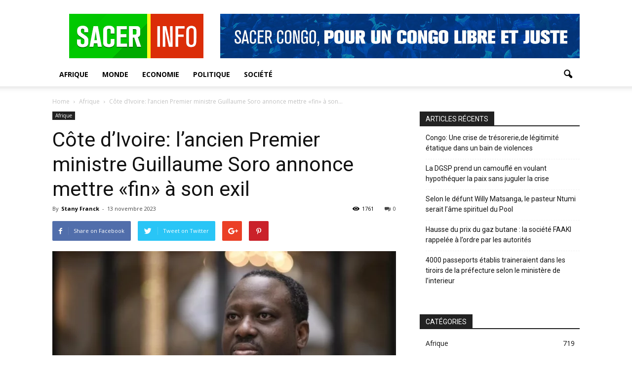

--- FILE ---
content_type: text/html; charset=UTF-8
request_url: https://sacer-infos.com/cote-divoire-lancien-premier-ministre-guillaume-soro-annonce-mettre-fin-a-son-exil/
body_size: 17986
content:
<!doctype html >
<!--[if IE 8]>    <html class="ie8" lang="en"> <![endif]-->
<!--[if IE 9]>    <html class="ie9" lang="en"> <![endif]-->
<!--[if gt IE 8]><!--> <html lang="fr-FR"> <!--<![endif]-->
<head>
    <title>Côte d&rsquo;Ivoire: l&rsquo;ancien Premier ministre Guillaume Soro annonce mettre «fin» à son exil | SACER</title>
    <meta charset="UTF-8" />
    <meta name="viewport" content="width=device-width, initial-scale=1.0">
    <link rel="pingback" href="https://sacer-infos.com/xmlrpc.php" />
    <meta name='robots' content='max-image-preview:large' />
<meta property="og:image" content="https://sacer-infos.com/wp-content/uploads/2023/11/guillaume-soro-cote-ivoire_0.webp" /><meta name="author" content="Stany Franck">
<link rel='dns-prefetch' href='//fonts.googleapis.com' />
<link rel="alternate" type="application/rss+xml" title="SACER &raquo; Flux" href="https://sacer-infos.com/feed/" />
<link rel="alternate" type="application/rss+xml" title="SACER &raquo; Flux des commentaires" href="https://sacer-infos.com/comments/feed/" />
<link rel="alternate" title="oEmbed (JSON)" type="application/json+oembed" href="https://sacer-infos.com/wp-json/oembed/1.0/embed?url=https%3A%2F%2Fsacer-infos.com%2Fcote-divoire-lancien-premier-ministre-guillaume-soro-annonce-mettre-fin-a-son-exil%2F" />
<link rel="alternate" title="oEmbed (XML)" type="text/xml+oembed" href="https://sacer-infos.com/wp-json/oembed/1.0/embed?url=https%3A%2F%2Fsacer-infos.com%2Fcote-divoire-lancien-premier-ministre-guillaume-soro-annonce-mettre-fin-a-son-exil%2F&#038;format=xml" />
<style id='wp-img-auto-sizes-contain-inline-css' type='text/css'>
img:is([sizes=auto i],[sizes^="auto," i]){contain-intrinsic-size:3000px 1500px}
/*# sourceURL=wp-img-auto-sizes-contain-inline-css */
</style>
<style id='wp-emoji-styles-inline-css' type='text/css'>

	img.wp-smiley, img.emoji {
		display: inline !important;
		border: none !important;
		box-shadow: none !important;
		height: 1em !important;
		width: 1em !important;
		margin: 0 0.07em !important;
		vertical-align: -0.1em !important;
		background: none !important;
		padding: 0 !important;
	}
/*# sourceURL=wp-emoji-styles-inline-css */
</style>
<style id='wp-block-library-inline-css' type='text/css'>
:root{--wp-block-synced-color:#7a00df;--wp-block-synced-color--rgb:122,0,223;--wp-bound-block-color:var(--wp-block-synced-color);--wp-editor-canvas-background:#ddd;--wp-admin-theme-color:#007cba;--wp-admin-theme-color--rgb:0,124,186;--wp-admin-theme-color-darker-10:#006ba1;--wp-admin-theme-color-darker-10--rgb:0,107,160.5;--wp-admin-theme-color-darker-20:#005a87;--wp-admin-theme-color-darker-20--rgb:0,90,135;--wp-admin-border-width-focus:2px}@media (min-resolution:192dpi){:root{--wp-admin-border-width-focus:1.5px}}.wp-element-button{cursor:pointer}:root .has-very-light-gray-background-color{background-color:#eee}:root .has-very-dark-gray-background-color{background-color:#313131}:root .has-very-light-gray-color{color:#eee}:root .has-very-dark-gray-color{color:#313131}:root .has-vivid-green-cyan-to-vivid-cyan-blue-gradient-background{background:linear-gradient(135deg,#00d084,#0693e3)}:root .has-purple-crush-gradient-background{background:linear-gradient(135deg,#34e2e4,#4721fb 50%,#ab1dfe)}:root .has-hazy-dawn-gradient-background{background:linear-gradient(135deg,#faaca8,#dad0ec)}:root .has-subdued-olive-gradient-background{background:linear-gradient(135deg,#fafae1,#67a671)}:root .has-atomic-cream-gradient-background{background:linear-gradient(135deg,#fdd79a,#004a59)}:root .has-nightshade-gradient-background{background:linear-gradient(135deg,#330968,#31cdcf)}:root .has-midnight-gradient-background{background:linear-gradient(135deg,#020381,#2874fc)}:root{--wp--preset--font-size--normal:16px;--wp--preset--font-size--huge:42px}.has-regular-font-size{font-size:1em}.has-larger-font-size{font-size:2.625em}.has-normal-font-size{font-size:var(--wp--preset--font-size--normal)}.has-huge-font-size{font-size:var(--wp--preset--font-size--huge)}.has-text-align-center{text-align:center}.has-text-align-left{text-align:left}.has-text-align-right{text-align:right}.has-fit-text{white-space:nowrap!important}#end-resizable-editor-section{display:none}.aligncenter{clear:both}.items-justified-left{justify-content:flex-start}.items-justified-center{justify-content:center}.items-justified-right{justify-content:flex-end}.items-justified-space-between{justify-content:space-between}.screen-reader-text{border:0;clip-path:inset(50%);height:1px;margin:-1px;overflow:hidden;padding:0;position:absolute;width:1px;word-wrap:normal!important}.screen-reader-text:focus{background-color:#ddd;clip-path:none;color:#444;display:block;font-size:1em;height:auto;left:5px;line-height:normal;padding:15px 23px 14px;text-decoration:none;top:5px;width:auto;z-index:100000}html :where(.has-border-color){border-style:solid}html :where([style*=border-top-color]){border-top-style:solid}html :where([style*=border-right-color]){border-right-style:solid}html :where([style*=border-bottom-color]){border-bottom-style:solid}html :where([style*=border-left-color]){border-left-style:solid}html :where([style*=border-width]){border-style:solid}html :where([style*=border-top-width]){border-top-style:solid}html :where([style*=border-right-width]){border-right-style:solid}html :where([style*=border-bottom-width]){border-bottom-style:solid}html :where([style*=border-left-width]){border-left-style:solid}html :where(img[class*=wp-image-]){height:auto;max-width:100%}:where(figure){margin:0 0 1em}html :where(.is-position-sticky){--wp-admin--admin-bar--position-offset:var(--wp-admin--admin-bar--height,0px)}@media screen and (max-width:600px){html :where(.is-position-sticky){--wp-admin--admin-bar--position-offset:0px}}

/*# sourceURL=wp-block-library-inline-css */
</style><style id='wp-block-paragraph-inline-css' type='text/css'>
.is-small-text{font-size:.875em}.is-regular-text{font-size:1em}.is-large-text{font-size:2.25em}.is-larger-text{font-size:3em}.has-drop-cap:not(:focus):first-letter{float:left;font-size:8.4em;font-style:normal;font-weight:100;line-height:.68;margin:.05em .1em 0 0;text-transform:uppercase}body.rtl .has-drop-cap:not(:focus):first-letter{float:none;margin-left:.1em}p.has-drop-cap.has-background{overflow:hidden}:root :where(p.has-background){padding:1.25em 2.375em}:where(p.has-text-color:not(.has-link-color)) a{color:inherit}p.has-text-align-left[style*="writing-mode:vertical-lr"],p.has-text-align-right[style*="writing-mode:vertical-rl"]{rotate:180deg}
/*# sourceURL=https://sacer-infos.com/wp-includes/blocks/paragraph/style.min.css */
</style>
<style id='global-styles-inline-css' type='text/css'>
:root{--wp--preset--aspect-ratio--square: 1;--wp--preset--aspect-ratio--4-3: 4/3;--wp--preset--aspect-ratio--3-4: 3/4;--wp--preset--aspect-ratio--3-2: 3/2;--wp--preset--aspect-ratio--2-3: 2/3;--wp--preset--aspect-ratio--16-9: 16/9;--wp--preset--aspect-ratio--9-16: 9/16;--wp--preset--color--black: #000000;--wp--preset--color--cyan-bluish-gray: #abb8c3;--wp--preset--color--white: #ffffff;--wp--preset--color--pale-pink: #f78da7;--wp--preset--color--vivid-red: #cf2e2e;--wp--preset--color--luminous-vivid-orange: #ff6900;--wp--preset--color--luminous-vivid-amber: #fcb900;--wp--preset--color--light-green-cyan: #7bdcb5;--wp--preset--color--vivid-green-cyan: #00d084;--wp--preset--color--pale-cyan-blue: #8ed1fc;--wp--preset--color--vivid-cyan-blue: #0693e3;--wp--preset--color--vivid-purple: #9b51e0;--wp--preset--gradient--vivid-cyan-blue-to-vivid-purple: linear-gradient(135deg,rgb(6,147,227) 0%,rgb(155,81,224) 100%);--wp--preset--gradient--light-green-cyan-to-vivid-green-cyan: linear-gradient(135deg,rgb(122,220,180) 0%,rgb(0,208,130) 100%);--wp--preset--gradient--luminous-vivid-amber-to-luminous-vivid-orange: linear-gradient(135deg,rgb(252,185,0) 0%,rgb(255,105,0) 100%);--wp--preset--gradient--luminous-vivid-orange-to-vivid-red: linear-gradient(135deg,rgb(255,105,0) 0%,rgb(207,46,46) 100%);--wp--preset--gradient--very-light-gray-to-cyan-bluish-gray: linear-gradient(135deg,rgb(238,238,238) 0%,rgb(169,184,195) 100%);--wp--preset--gradient--cool-to-warm-spectrum: linear-gradient(135deg,rgb(74,234,220) 0%,rgb(151,120,209) 20%,rgb(207,42,186) 40%,rgb(238,44,130) 60%,rgb(251,105,98) 80%,rgb(254,248,76) 100%);--wp--preset--gradient--blush-light-purple: linear-gradient(135deg,rgb(255,206,236) 0%,rgb(152,150,240) 100%);--wp--preset--gradient--blush-bordeaux: linear-gradient(135deg,rgb(254,205,165) 0%,rgb(254,45,45) 50%,rgb(107,0,62) 100%);--wp--preset--gradient--luminous-dusk: linear-gradient(135deg,rgb(255,203,112) 0%,rgb(199,81,192) 50%,rgb(65,88,208) 100%);--wp--preset--gradient--pale-ocean: linear-gradient(135deg,rgb(255,245,203) 0%,rgb(182,227,212) 50%,rgb(51,167,181) 100%);--wp--preset--gradient--electric-grass: linear-gradient(135deg,rgb(202,248,128) 0%,rgb(113,206,126) 100%);--wp--preset--gradient--midnight: linear-gradient(135deg,rgb(2,3,129) 0%,rgb(40,116,252) 100%);--wp--preset--font-size--small: 13px;--wp--preset--font-size--medium: 20px;--wp--preset--font-size--large: 36px;--wp--preset--font-size--x-large: 42px;--wp--preset--spacing--20: 0.44rem;--wp--preset--spacing--30: 0.67rem;--wp--preset--spacing--40: 1rem;--wp--preset--spacing--50: 1.5rem;--wp--preset--spacing--60: 2.25rem;--wp--preset--spacing--70: 3.38rem;--wp--preset--spacing--80: 5.06rem;--wp--preset--shadow--natural: 6px 6px 9px rgba(0, 0, 0, 0.2);--wp--preset--shadow--deep: 12px 12px 50px rgba(0, 0, 0, 0.4);--wp--preset--shadow--sharp: 6px 6px 0px rgba(0, 0, 0, 0.2);--wp--preset--shadow--outlined: 6px 6px 0px -3px rgb(255, 255, 255), 6px 6px rgb(0, 0, 0);--wp--preset--shadow--crisp: 6px 6px 0px rgb(0, 0, 0);}:where(.is-layout-flex){gap: 0.5em;}:where(.is-layout-grid){gap: 0.5em;}body .is-layout-flex{display: flex;}.is-layout-flex{flex-wrap: wrap;align-items: center;}.is-layout-flex > :is(*, div){margin: 0;}body .is-layout-grid{display: grid;}.is-layout-grid > :is(*, div){margin: 0;}:where(.wp-block-columns.is-layout-flex){gap: 2em;}:where(.wp-block-columns.is-layout-grid){gap: 2em;}:where(.wp-block-post-template.is-layout-flex){gap: 1.25em;}:where(.wp-block-post-template.is-layout-grid){gap: 1.25em;}.has-black-color{color: var(--wp--preset--color--black) !important;}.has-cyan-bluish-gray-color{color: var(--wp--preset--color--cyan-bluish-gray) !important;}.has-white-color{color: var(--wp--preset--color--white) !important;}.has-pale-pink-color{color: var(--wp--preset--color--pale-pink) !important;}.has-vivid-red-color{color: var(--wp--preset--color--vivid-red) !important;}.has-luminous-vivid-orange-color{color: var(--wp--preset--color--luminous-vivid-orange) !important;}.has-luminous-vivid-amber-color{color: var(--wp--preset--color--luminous-vivid-amber) !important;}.has-light-green-cyan-color{color: var(--wp--preset--color--light-green-cyan) !important;}.has-vivid-green-cyan-color{color: var(--wp--preset--color--vivid-green-cyan) !important;}.has-pale-cyan-blue-color{color: var(--wp--preset--color--pale-cyan-blue) !important;}.has-vivid-cyan-blue-color{color: var(--wp--preset--color--vivid-cyan-blue) !important;}.has-vivid-purple-color{color: var(--wp--preset--color--vivid-purple) !important;}.has-black-background-color{background-color: var(--wp--preset--color--black) !important;}.has-cyan-bluish-gray-background-color{background-color: var(--wp--preset--color--cyan-bluish-gray) !important;}.has-white-background-color{background-color: var(--wp--preset--color--white) !important;}.has-pale-pink-background-color{background-color: var(--wp--preset--color--pale-pink) !important;}.has-vivid-red-background-color{background-color: var(--wp--preset--color--vivid-red) !important;}.has-luminous-vivid-orange-background-color{background-color: var(--wp--preset--color--luminous-vivid-orange) !important;}.has-luminous-vivid-amber-background-color{background-color: var(--wp--preset--color--luminous-vivid-amber) !important;}.has-light-green-cyan-background-color{background-color: var(--wp--preset--color--light-green-cyan) !important;}.has-vivid-green-cyan-background-color{background-color: var(--wp--preset--color--vivid-green-cyan) !important;}.has-pale-cyan-blue-background-color{background-color: var(--wp--preset--color--pale-cyan-blue) !important;}.has-vivid-cyan-blue-background-color{background-color: var(--wp--preset--color--vivid-cyan-blue) !important;}.has-vivid-purple-background-color{background-color: var(--wp--preset--color--vivid-purple) !important;}.has-black-border-color{border-color: var(--wp--preset--color--black) !important;}.has-cyan-bluish-gray-border-color{border-color: var(--wp--preset--color--cyan-bluish-gray) !important;}.has-white-border-color{border-color: var(--wp--preset--color--white) !important;}.has-pale-pink-border-color{border-color: var(--wp--preset--color--pale-pink) !important;}.has-vivid-red-border-color{border-color: var(--wp--preset--color--vivid-red) !important;}.has-luminous-vivid-orange-border-color{border-color: var(--wp--preset--color--luminous-vivid-orange) !important;}.has-luminous-vivid-amber-border-color{border-color: var(--wp--preset--color--luminous-vivid-amber) !important;}.has-light-green-cyan-border-color{border-color: var(--wp--preset--color--light-green-cyan) !important;}.has-vivid-green-cyan-border-color{border-color: var(--wp--preset--color--vivid-green-cyan) !important;}.has-pale-cyan-blue-border-color{border-color: var(--wp--preset--color--pale-cyan-blue) !important;}.has-vivid-cyan-blue-border-color{border-color: var(--wp--preset--color--vivid-cyan-blue) !important;}.has-vivid-purple-border-color{border-color: var(--wp--preset--color--vivid-purple) !important;}.has-vivid-cyan-blue-to-vivid-purple-gradient-background{background: var(--wp--preset--gradient--vivid-cyan-blue-to-vivid-purple) !important;}.has-light-green-cyan-to-vivid-green-cyan-gradient-background{background: var(--wp--preset--gradient--light-green-cyan-to-vivid-green-cyan) !important;}.has-luminous-vivid-amber-to-luminous-vivid-orange-gradient-background{background: var(--wp--preset--gradient--luminous-vivid-amber-to-luminous-vivid-orange) !important;}.has-luminous-vivid-orange-to-vivid-red-gradient-background{background: var(--wp--preset--gradient--luminous-vivid-orange-to-vivid-red) !important;}.has-very-light-gray-to-cyan-bluish-gray-gradient-background{background: var(--wp--preset--gradient--very-light-gray-to-cyan-bluish-gray) !important;}.has-cool-to-warm-spectrum-gradient-background{background: var(--wp--preset--gradient--cool-to-warm-spectrum) !important;}.has-blush-light-purple-gradient-background{background: var(--wp--preset--gradient--blush-light-purple) !important;}.has-blush-bordeaux-gradient-background{background: var(--wp--preset--gradient--blush-bordeaux) !important;}.has-luminous-dusk-gradient-background{background: var(--wp--preset--gradient--luminous-dusk) !important;}.has-pale-ocean-gradient-background{background: var(--wp--preset--gradient--pale-ocean) !important;}.has-electric-grass-gradient-background{background: var(--wp--preset--gradient--electric-grass) !important;}.has-midnight-gradient-background{background: var(--wp--preset--gradient--midnight) !important;}.has-small-font-size{font-size: var(--wp--preset--font-size--small) !important;}.has-medium-font-size{font-size: var(--wp--preset--font-size--medium) !important;}.has-large-font-size{font-size: var(--wp--preset--font-size--large) !important;}.has-x-large-font-size{font-size: var(--wp--preset--font-size--x-large) !important;}
/*# sourceURL=global-styles-inline-css */
</style>

<style id='classic-theme-styles-inline-css' type='text/css'>
/*! This file is auto-generated */
.wp-block-button__link{color:#fff;background-color:#32373c;border-radius:9999px;box-shadow:none;text-decoration:none;padding:calc(.667em + 2px) calc(1.333em + 2px);font-size:1.125em}.wp-block-file__button{background:#32373c;color:#fff;text-decoration:none}
/*# sourceURL=/wp-includes/css/classic-themes.min.css */
</style>
<link rel='stylesheet' id='google_font_open_sans-css' href='https://fonts.googleapis.com/css?family=Open+Sans%3A300italic%2C400italic%2C600italic%2C400%2C600%2C700&#038;ver=6.9' type='text/css' media='all' />
<link rel='stylesheet' id='google_font_roboto-css' href='https://fonts.googleapis.com/css?family=Roboto%3A500%2C400italic%2C700%2C900%2C500italic%2C400%2C300&#038;ver=6.9' type='text/css' media='all' />
<link rel='stylesheet' id='js_composer_front-css' href='https://sacer-infos.com/wp-content/plugins/js_composer/assets/css/js_composer.min.css?ver=4.12.1' type='text/css' media='all' />
<link rel='stylesheet' id='td-theme-css' href='https://sacer-infos.com/wp-content/themes/Newspaper/style.css?ver=7.5' type='text/css' media='all' />
<link rel='stylesheet' id='td-theme-child-css' href='https://sacer-infos.com/wp-content/themes/Newspaper-child/style.css?ver=7.5c' type='text/css' media='all' />
<script type="text/javascript" src="https://sacer-infos.com/wp-includes/js/jquery/jquery.min.js?ver=3.7.1" id="jquery-core-js"></script>
<script type="text/javascript" src="https://sacer-infos.com/wp-includes/js/jquery/jquery-migrate.min.js?ver=3.4.1" id="jquery-migrate-js"></script>
<link rel="https://api.w.org/" href="https://sacer-infos.com/wp-json/" /><link rel="alternate" title="JSON" type="application/json" href="https://sacer-infos.com/wp-json/wp/v2/posts/31619" /><link rel="EditURI" type="application/rsd+xml" title="RSD" href="https://sacer-infos.com/xmlrpc.php?rsd" />
<meta name="generator" content="WordPress 6.9" />
<link rel="canonical" href="https://sacer-infos.com/cote-divoire-lancien-premier-ministre-guillaume-soro-annonce-mettre-fin-a-son-exil/" />
<link rel='shortlink' href='https://sacer-infos.com/?p=31619' />
<!--[if lt IE 9]><script src="https://html5shim.googlecode.com/svn/trunk/html5.js"></script><![endif]-->
    <meta name="generator" content="Powered by Visual Composer - drag and drop page builder for WordPress."/>
<!--[if lte IE 9]><link rel="stylesheet" type="text/css" href="https://sacer-infos.com/wp-content/plugins/js_composer/assets/css/vc_lte_ie9.min.css" media="screen"><![endif]--><!--[if IE  8]><link rel="stylesheet" type="text/css" href="https://sacer-infos.com/wp-content/plugins/js_composer/assets/css/vc-ie8.min.css" media="screen"><![endif]-->
<!-- JS generated by theme -->

<script>
    
    

	    var tdBlocksArray = []; //here we store all the items for the current page

	    //td_block class - each ajax block uses a object of this class for requests
	    function tdBlock() {
		    this.id = '';
		    this.block_type = 1; //block type id (1-234 etc)
		    this.atts = '';
		    this.td_column_number = '';
		    this.td_current_page = 1; //
		    this.post_count = 0; //from wp
		    this.found_posts = 0; //from wp
		    this.max_num_pages = 0; //from wp
		    this.td_filter_value = ''; //current live filter value
		    this.is_ajax_running = false;
		    this.td_user_action = ''; // load more or infinite loader (used by the animation)
		    this.header_color = '';
		    this.ajax_pagination_infinite_stop = ''; //show load more at page x
	    }


        // td_js_generator - mini detector
        (function(){
            var htmlTag = document.getElementsByTagName("html")[0];

            if ( navigator.userAgent.indexOf("MSIE 10.0") > -1 ) {
                htmlTag.className += ' ie10';
            }

            if ( !!navigator.userAgent.match(/Trident.*rv\:11\./) ) {
                htmlTag.className += ' ie11';
            }

            if ( /(iPad|iPhone|iPod)/g.test(navigator.userAgent) ) {
                htmlTag.className += ' td-md-is-ios';
            }

            var user_agent = navigator.userAgent.toLowerCase();
            if ( user_agent.indexOf("android") > -1 ) {
                htmlTag.className += ' td-md-is-android';
            }

            if ( -1 !== navigator.userAgent.indexOf('Mac OS X')  ) {
                htmlTag.className += ' td-md-is-os-x';
            }

            if ( /chrom(e|ium)/.test(navigator.userAgent.toLowerCase()) ) {
               htmlTag.className += ' td-md-is-chrome';
            }

            if ( -1 !== navigator.userAgent.indexOf('Firefox') ) {
                htmlTag.className += ' td-md-is-firefox';
            }

            if ( -1 !== navigator.userAgent.indexOf('Safari') && -1 === navigator.userAgent.indexOf('Chrome') ) {
                htmlTag.className += ' td-md-is-safari';
            }

            if( -1 !== navigator.userAgent.indexOf('IEMobile') ){
                htmlTag.className += ' td-md-is-iemobile';
            }

        })();




        var tdLocalCache = {};

        ( function () {
            "use strict";

            tdLocalCache = {
                data: {},
                remove: function (resource_id) {
                    delete tdLocalCache.data[resource_id];
                },
                exist: function (resource_id) {
                    return tdLocalCache.data.hasOwnProperty(resource_id) && tdLocalCache.data[resource_id] !== null;
                },
                get: function (resource_id) {
                    return tdLocalCache.data[resource_id];
                },
                set: function (resource_id, cachedData) {
                    tdLocalCache.remove(resource_id);
                    tdLocalCache.data[resource_id] = cachedData;
                }
            };
        })();

    
    
var tds_login_sing_in_widget="show";
var td_viewport_interval_list=[{"limitBottom":767,"sidebarWidth":228},{"limitBottom":1018,"sidebarWidth":300},{"limitBottom":1140,"sidebarWidth":324}];
var td_animation_stack_effect="type0";
var tds_animation_stack=true;
var td_animation_stack_specific_selectors=".entry-thumb, img";
var td_animation_stack_general_selectors=".td-animation-stack img, .post img";
var td_ajax_url="https:\/\/sacer-infos.com\/wp-admin\/admin-ajax.php?td_theme_name=Newspaper&v=7.5";
var td_get_template_directory_uri="https:\/\/sacer-infos.com\/wp-content\/themes\/Newspaper";
var tds_snap_menu="smart_snap_always";
var tds_logo_on_sticky="show_header_logo";
var tds_header_style="";
var td_please_wait="Please wait...";
var td_email_user_pass_incorrect="User or password incorrect!";
var td_email_user_incorrect="Email or username incorrect!";
var td_email_incorrect="Email incorrect!";
var tds_more_articles_on_post_enable="show";
var tds_more_articles_on_post_time_to_wait="";
var tds_more_articles_on_post_pages_distance_from_top=0;
var tds_theme_color_site_wide="#4db2ec";
var tds_smart_sidebar="enabled";
var tdThemeName="Newspaper";
var td_magnific_popup_translation_tPrev="Previous (Left arrow key)";
var td_magnific_popup_translation_tNext="Next (Right arrow key)";
var td_magnific_popup_translation_tCounter="%curr% of %total%";
var td_magnific_popup_translation_ajax_tError="The content from %url% could not be loaded.";
var td_magnific_popup_translation_image_tError="The image #%curr% could not be loaded.";
var td_ad_background_click_link="";
var td_ad_background_click_target="";
</script>


<!-- Header style compiled by theme -->

<style>
    
.block-title > span,
    .block-title > span > a,
    .block-title > a,
    .block-title > label,
    .widgettitle,
    .widgettitle:after,
    .td-trending-now-title,
    .td-trending-now-wrapper:hover .td-trending-now-title,
    .wpb_tabs li.ui-tabs-active a,
    .wpb_tabs li:hover a,
    .vc_tta-container .vc_tta-color-grey.vc_tta-tabs-position-top.vc_tta-style-classic .vc_tta-tabs-container .vc_tta-tab.vc_active > a,
    .vc_tta-container .vc_tta-color-grey.vc_tta-tabs-position-top.vc_tta-style-classic .vc_tta-tabs-container .vc_tta-tab:hover > a,
    .td-related-title .td-cur-simple-item,
    .woocommerce .product .products h2,
    .td-subcat-filter .td-subcat-dropdown:hover .td-subcat-more,
    .td-weather-information:before,
    .td-weather-week:before,
    .td_block_exchange .td-exchange-header:before {
        background-color: #222222;
    }

    .woocommerce div.product .woocommerce-tabs ul.tabs li.active {
    	background-color: #222222 !important;
    }

    .block-title,
    .td-related-title,
    .wpb_tabs .wpb_tabs_nav,
    .vc_tta-container .vc_tta-color-grey.vc_tta-tabs-position-top.vc_tta-style-classic .vc_tta-tabs-container,
    .woocommerce div.product .woocommerce-tabs ul.tabs:before {
        border-color: #222222;
    }

    
    .sf-menu ul .td-menu-item > a:hover,
    .sf-menu ul .sfHover > a,
    .sf-menu ul .current-menu-ancestor > a,
    .sf-menu ul .current-category-ancestor > a,
    .sf-menu ul .current-menu-item > a,
    .sf-menu > .current-menu-item > a:after,
    .sf-menu > .current-menu-ancestor > a:after,
    .sf-menu > .current-category-ancestor > a:after,
    .sf-menu > li:hover > a:after,
    .sf-menu > .sfHover > a:after,
    .td_block_mega_menu .td-next-prev-wrap a:hover,
    .td-mega-span .td-post-category:hover,
    .td-header-wrap .black-menu .sf-menu > li > a:hover,
    .td-header-wrap .black-menu .sf-menu > .current-menu-ancestor > a,
    .td-header-wrap .black-menu .sf-menu > .sfHover > a,
    .header-search-wrap .td-drop-down-search:after,
    .header-search-wrap .td-drop-down-search .btn:hover,
    .td-header-wrap .black-menu .sf-menu > .current-menu-item > a,
    .td-header-wrap .black-menu .sf-menu > .current-menu-ancestor > a,
    .td-header-wrap .black-menu .sf-menu > .current-category-ancestor > a {
        background-color: #00aa00;
    }


    .td_block_mega_menu .td-next-prev-wrap a:hover {
        border-color: #00aa00;
    }

    .header-search-wrap .td-drop-down-search:before {
        border-color: transparent transparent #00aa00 transparent;
    }

    .td_mega_menu_sub_cats .cur-sub-cat,
    .td_mod_mega_menu:hover .entry-title a {
        color: #00aa00;
    }
</style>

<link rel="icon" href="https://sacer-infos.com/wp-content/uploads/2020/11/cropped-sacer-32x32.png" sizes="32x32" />
<link rel="icon" href="https://sacer-infos.com/wp-content/uploads/2020/11/cropped-sacer-192x192.png" sizes="192x192" />
<link rel="apple-touch-icon" href="https://sacer-infos.com/wp-content/uploads/2020/11/cropped-sacer-180x180.png" />
<meta name="msapplication-TileImage" content="https://sacer-infos.com/wp-content/uploads/2020/11/cropped-sacer-270x270.png" />
<noscript><style type="text/css"> .wpb_animate_when_almost_visible { opacity: 1; }</style></noscript></head>

<body class="wp-singular post-template-default single single-post postid-31619 single-format-standard wp-theme-Newspaper wp-child-theme-Newspaper-child cote-divoire-lancien-premier-ministre-guillaume-soro-annonce-mettre-fin-a-son-exil wpb-js-composer js-comp-ver-4.12.1 vc_responsive td-animation-stack-type0 td-full-layout" itemscope="itemscope" itemtype="https://schema.org/WebPage">

        <div class="td-scroll-up"><i class="td-icon-menu-up"></i></div>
    
    <div class="td-menu-background"></div>
<div id="td-mobile-nav">
    <div class="td-mobile-container">
        <!-- mobile menu top section -->
        <div class="td-menu-socials-wrap">
            <!-- socials -->
            <div class="td-menu-socials">
                
        <span class="td-social-icon-wrap">
            <a target="_blank" href="https://www.facebook.com/groups/1527676964211814/" title="Facebook">
                <i class="td-icon-font td-icon-facebook"></i>
            </a>
        </span>
        <span class="td-social-icon-wrap">
            <a target="_blank" href="https://www.youtube.com/channel/UC6ZRXBOAGMcLbtbRKR0qidw" title="Youtube">
                <i class="td-icon-font td-icon-youtube"></i>
            </a>
        </span>            </div>
            <!-- close button -->
            <div class="td-mobile-close">
                <a href="#"><i class="td-icon-close-mobile"></i></a>
            </div>
        </div>

        <!-- login section -->
                    <div class="td-menu-login-section">
                
    <div class="td-guest-wrap">
        <div class="td-menu-avatar"><div class="td-avatar-container"><img alt='' src='https://secure.gravatar.com/avatar/?s=80&#038;d=mm&#038;r=g' srcset='https://secure.gravatar.com/avatar/?s=160&#038;d=mm&#038;r=g 2x' class='avatar avatar-80 photo avatar-default' height='80' width='80' decoding='async'/></div></div>
        <div class="td-menu-login"><a id="login-link-mob">Sign in</a></div>
    </div>
            </div>
        
        <!-- menu section -->
        <div class="td-mobile-content">
            <div class="menu-td-demo-footer-menu-container"><ul id="menu-td-demo-footer-menu" class="td-mobile-main-menu"><li id="menu-item-701" class="menu-item menu-item-type-taxonomy menu-item-object-category current-post-ancestor current-menu-parent current-post-parent menu-item-first menu-item-701"><a href="https://sacer-infos.com/category/afrique/">Afrique</a></li>
<li id="menu-item-703" class="menu-item menu-item-type-taxonomy menu-item-object-category menu-item-703"><a href="https://sacer-infos.com/category/monde/">Monde</a></li>
<li id="menu-item-702" class="menu-item menu-item-type-taxonomy menu-item-object-category menu-item-702"><a href="https://sacer-infos.com/category/economie/">Economie</a></li>
<li id="menu-item-706" class="menu-item menu-item-type-taxonomy menu-item-object-category menu-item-706"><a href="https://sacer-infos.com/category/politique/">Politique</a></li>
<li id="menu-item-708" class="menu-item menu-item-type-taxonomy menu-item-object-category menu-item-708"><a href="https://sacer-infos.com/category/societe/">Société</a></li>
</ul></div>        </div>
    </div>

    <!-- register/login section -->
            <div id="login-form-mobile" class="td-register-section">
            
            <div id="td-login-mob" class="td-login-animation td-login-hide-mob">
            	<!-- close button -->
	            <div class="td-login-close">
	                <a href="#" class="td-back-button"><i class="td-icon-read-down"></i></a>
	                <div class="td-login-title">Sign in</div>
	                <!-- close button -->
		            <div class="td-mobile-close">
		                <a href="#"><i class="td-icon-close-mobile"></i></a>
		            </div>
	            </div>
	            <div class="td-login-form-wrap">
	                <div class="td-login-panel-title"><span>Welcome!</span>Log into your account</div>
	                <div class="td_display_err"></div>
	                <div class="td-login-inputs"><input class="td-login-input" type="text" name="login_email" id="login_email-mob" value="" required><label>your username</label></div>
	                <div class="td-login-inputs"><input class="td-login-input" type="password" name="login_pass" id="login_pass-mob" value="" required><label>your password</label></div>
	                <input type="button" name="login_button" id="login_button-mob" class="td-login-button" value="LOG IN">
	                <div class="td-login-info-text"><a href="#" id="forgot-pass-link-mob">Forgot your password?</a></div>
                </div>
            </div>

            

            <div id="td-forgot-pass-mob" class="td-login-animation td-login-hide-mob">
                <!-- close button -->
	            <div class="td-forgot-pass-close">
	                <a href="#" class="td-back-button"><i class="td-icon-read-down"></i></a>
	                <div class="td-login-title">Password recovery</div>
	            </div>
	            <div class="td-login-form-wrap">
	                <div class="td-login-panel-title">Recover your password</div>
	                <div class="td_display_err"></div>
	                <div class="td-login-inputs"><input class="td-login-input" type="text" name="forgot_email" id="forgot_email-mob" value="" required><label>your email</label></div>
	                <input type="button" name="forgot_button" id="forgot_button-mob" class="td-login-button" value="Send My Pass">
                </div>
            </div>
        </div>
    </div>    <div class="td-search-background"></div>
<div class="td-search-wrap-mob">
	<div class="td-drop-down-search" aria-labelledby="td-header-search-button">
		<form method="get" class="td-search-form" action="https://sacer-infos.com/">
			<!-- close button -->
			<div class="td-search-close">
				<a href="#"><i class="td-icon-close-mobile"></i></a>
			</div>
			<div role="search" class="td-search-input">
				<span>Search</span>
				<input id="td-header-search-mob" type="text" value="" name="s" autocomplete="off" />
			</div>
		</form>
		<div id="td-aj-search-mob"></div>
	</div>
</div>    
    
    <div id="td-outer-wrap">
    
        <!--
Header style 1
-->

<div class="td-header-wrap td-header-style-1">

    <div class="td-header-top-menu-full">
        <div class="td-container td-header-row td-header-top-menu">
            <!-- LOGIN MODAL -->

                <div  id="login-form" class="white-popup-block mfp-hide mfp-with-anim">
                    <div class="td-login-wrap">
                        <a href="#" class="td-back-button"><i class="td-icon-modal-back"></i></a>
                        <div id="td-login-div" class="td-login-form-div td-display-block">
                            <div class="td-login-panel-title">Sign in</div>
                            <div class="td-login-panel-descr">Welcome! Log into your account</div>
                            <div class="td_display_err"></div>
                            <div class="td-login-inputs"><input class="td-login-input" type="text" name="login_email" id="login_email" value="" required><label>your username</label></div>
	                        <div class="td-login-inputs"><input class="td-login-input" type="password" name="login_pass" id="login_pass" value="" required><label>your password</label></div>
                            <input type="button" name="login_button" id="login_button" class="wpb_button btn td-login-button" value="Login">
                            <div class="td-login-info-text"><a href="#" id="forgot-pass-link">Forgot your password? Get help</a></div>
                            
                        </div>

                        

                         <div id="td-forgot-pass-div" class="td-login-form-div td-display-none">
                            <div class="td-login-panel-title">Password recovery</div>
                            <div class="td-login-panel-descr">Recover your password</div>
                            <div class="td_display_err"></div>
                            <div class="td-login-inputs"><input class="td-login-input" type="text" name="forgot_email" id="forgot_email" value="" required><label>your email</label></div>
                            <input type="button" name="forgot_button" id="forgot_button" class="wpb_button btn td-login-button" value="Send My Password">
                            <div class="td-login-info-text">A password will be e-mailed to you.</div>
                        </div>
                    </div>
                </div>
                        </div>
    </div>

    <div class="td-banner-wrap-full td-logo-wrap-full">
        <div class="td-container td-header-row td-header-header">
            <div class="td-header-sp-logo">
                        <a class="td-main-logo" href="https://sacer-infos.com/">
            <img class="td-retina-data" data-retina="http://sacer-infos.com/wp-content/uploads/2016/11/logo-sacer2x.png" src="http://sacer-infos.com/wp-content/uploads/2016/11/logo-sacer.png" alt="Sacer Infos"/>
            <span class="td-visual-hidden">SACER</span>
        </a>
                </div>
            <div class="td-header-sp-recs">
                <div class="td-header-rec-wrap">
    <div class="td-a-rec td-a-rec-id-header  "><div class="td-all-devices"><a href="#"><img src="http://sacer-infos.com/wp-content/uploads/2017/01/bandeau-sacer.jpg"/></a></div></div>
</div>            </div>
        </div>
    </div>

    <div class="td-header-menu-wrap-full">
        <div class="td-header-menu-wrap td-header-gradient">
            <div class="td-container td-header-row td-header-main-menu">
                <div id="td-header-menu" role="navigation">
    <div id="td-top-mobile-toggle"><a href="#"><i class="td-icon-font td-icon-mobile"></i></a></div>
    <div class="td-main-menu-logo td-logo-in-header">
        		<a class="td-mobile-logo td-sticky-header" href="https://sacer-infos.com/">
			<img src="http://sacer-infos.com/wp-content/uploads/2016/11/logo-sacer.png" alt="Sacer Infos"/>
		</a>
			<a class="td-header-logo td-sticky-header" href="https://sacer-infos.com/">
			<img class="td-retina-data" data-retina="http://sacer-infos.com/wp-content/uploads/2016/11/logo-sacer2x.png" src="http://sacer-infos.com/wp-content/uploads/2016/11/logo-sacer.png" alt="Sacer Infos"/>
		</a>
	    </div>
    <div class="menu-td-demo-footer-menu-container"><ul id="menu-td-demo-footer-menu-1" class="sf-menu"><li class="menu-item menu-item-type-taxonomy menu-item-object-category current-post-ancestor current-menu-parent current-post-parent menu-item-first td-menu-item td-normal-menu menu-item-701"><a href="https://sacer-infos.com/category/afrique/">Afrique</a></li>
<li class="menu-item menu-item-type-taxonomy menu-item-object-category td-menu-item td-normal-menu menu-item-703"><a href="https://sacer-infos.com/category/monde/">Monde</a></li>
<li class="menu-item menu-item-type-taxonomy menu-item-object-category td-menu-item td-normal-menu menu-item-702"><a href="https://sacer-infos.com/category/economie/">Economie</a></li>
<li class="menu-item menu-item-type-taxonomy menu-item-object-category td-menu-item td-normal-menu menu-item-706"><a href="https://sacer-infos.com/category/politique/">Politique</a></li>
<li class="menu-item menu-item-type-taxonomy menu-item-object-category td-menu-item td-normal-menu menu-item-708"><a href="https://sacer-infos.com/category/societe/">Société</a></li>
</ul></div></div>


<div class="td-search-wrapper">
    <div id="td-top-search">
        <!-- Search -->
        <div class="header-search-wrap">
            <div class="dropdown header-search">
                <a id="td-header-search-button" href="#" role="button" class="dropdown-toggle " data-toggle="dropdown"><i class="td-icon-search"></i></a>
                <a id="td-header-search-button-mob" href="#" role="button" class="dropdown-toggle " data-toggle="dropdown"><i class="td-icon-search"></i></a>
            </div>
        </div>
    </div>
</div>

<div class="header-search-wrap">
	<div class="dropdown header-search">
		<div class="td-drop-down-search" aria-labelledby="td-header-search-button">
			<form method="get" class="td-search-form" action="https://sacer-infos.com/">
				<div role="search" class="td-head-form-search-wrap">
					<input id="td-header-search" type="text" value="" name="s" autocomplete="off" /><input class="wpb_button wpb_btn-inverse btn" type="submit" id="td-header-search-top" value="Search" />
				</div>
			</form>
			<div id="td-aj-search"></div>
		</div>
	</div>
</div>            </div>
        </div>
    </div>

</div><div class="td-main-content-wrap">

    <div class="td-container td-post-template-default ">
        <div class="td-crumb-container"><div class="entry-crumbs" itemscope itemtype="http://schema.org/BreadcrumbList"><span itemscope itemprop="itemListElement" itemtype="http://schema.org/ListItem">
                               <a title="" class="entry-crumb" itemscope itemprop="item" itemtype="http://schema.org/Thing" href="https://sacer-infos.com/">
                                  <span itemprop="name">Home</span>    </a>    <meta itemprop="position" content = "1"></span> <i class="td-icon-right td-bread-sep"></i> <span itemscope itemprop="itemListElement" itemtype="http://schema.org/ListItem">
                               <a title="View all posts in Afrique" class="entry-crumb" itemscope itemprop="item" itemtype="http://schema.org/Thing" href="https://sacer-infos.com/category/afrique/">
                                  <span itemprop="name">Afrique</span>    </a>    <meta itemprop="position" content = "2"></span> <i class="td-icon-right td-bread-sep td-bred-no-url-last"></i> <span class="td-bred-no-url-last">Côte d&rsquo;Ivoire: l&rsquo;ancien Premier ministre Guillaume Soro annonce mettre «fin» à son...</span></div></div>

        <div class="td-pb-row">
                                    <div class="td-pb-span8 td-main-content" role="main">
                            <div class="td-ss-main-content">
                                
    <article id="post-31619" class="post-31619 post type-post status-publish format-standard has-post-thumbnail hentry category-afrique" itemscope itemtype="https://schema.org/Article">
        <div class="td-post-header">

            <ul class="td-category"><li class="entry-category"><a  href="https://sacer-infos.com/category/afrique/">Afrique</a></li></ul>
            <header class="td-post-title">
                <h1 class="entry-title">Côte d&rsquo;Ivoire: l&rsquo;ancien Premier ministre Guillaume Soro annonce mettre «fin» à son exil</h1>

                

                <div class="td-module-meta-info">
                    <div class="td-post-author-name"><div class="td-author-by">By</div> <a href="https://sacer-infos.com/author/ghislain/">Stany Franck</a><div class="td-author-line"> - </div> </div>                    <span class="td-post-date"><time class="entry-date updated td-module-date" datetime="2023-11-13T10:59:06+00:00" >13 novembre 2023</time></span>                    <div class="td-post-comments"><a href="https://sacer-infos.com/cote-divoire-lancien-premier-ministre-guillaume-soro-annonce-mettre-fin-a-son-exil/#respond"><i class="td-icon-comments"></i>0</a></div>                    <div class="td-post-views"><i class="td-icon-views"></i><span class="td-nr-views-31619">1761</span></div>                </div>

            </header>

        </div>

        <div class="td-post-sharing td-post-sharing-top ">
				<div class="td-default-sharing">
		            <a class="td-social-sharing-buttons td-social-facebook" href="http://www.facebook.com/sharer.php?u=https%3A%2F%2Fsacer-infos.com%2Fcote-divoire-lancien-premier-ministre-guillaume-soro-annonce-mettre-fin-a-son-exil%2F" onclick="window.open(this.href, 'mywin','left=50,top=50,width=600,height=350,toolbar=0'); return false;"><i class="td-icon-facebook"></i><div class="td-social-but-text">Share on Facebook</div></a>
		            <a class="td-social-sharing-buttons td-social-twitter" href="https://twitter.com/intent/tweet?text=C%C3%B4te+d%E2%80%99Ivoire%3A+l%E2%80%99ancien+Premier+ministre+Guillaume+Soro+annonce+mettre+%C2%ABfin%C2%BB+%C3%A0+son+exil&url=https%3A%2F%2Fsacer-infos.com%2Fcote-divoire-lancien-premier-ministre-guillaume-soro-annonce-mettre-fin-a-son-exil%2F&via=SACER"  ><i class="td-icon-twitter"></i><div class="td-social-but-text">Tweet on Twitter</div></a>
		            <a class="td-social-sharing-buttons td-social-google" href="http://plus.google.com/share?url=https://sacer-infos.com/cote-divoire-lancien-premier-ministre-guillaume-soro-annonce-mettre-fin-a-son-exil/" onclick="window.open(this.href, 'mywin','left=50,top=50,width=600,height=350,toolbar=0'); return false;"><i class="td-icon-googleplus"></i></a>
		            <a class="td-social-sharing-buttons td-social-pinterest" href="http://pinterest.com/pin/create/button/?url=https://sacer-infos.com/cote-divoire-lancien-premier-ministre-guillaume-soro-annonce-mettre-fin-a-son-exil/&amp;media=https://sacer-infos.com/wp-content/uploads/2023/11/guillaume-soro-cote-ivoire_0.webp&description=C%C3%B4te+d%E2%80%99Ivoire%3A+l%E2%80%99ancien+Premier+ministre+Guillaume+Soro+annonce+mettre+%C2%ABfin%C2%BB+%C3%A0+son+exil" onclick="window.open(this.href, 'mywin','left=50,top=50,width=600,height=350,toolbar=0'); return false;"><i class="td-icon-pinterest"></i></a>
		            <a class="td-social-sharing-buttons td-social-whatsapp" href="whatsapp://send?text=C%C3%B4te+d%E2%80%99Ivoire%3A+l%E2%80%99ancien+Premier+ministre+Guillaume+Soro+annonce+mettre+%C2%ABfin%C2%BB+%C3%A0+son+exil%20-%20https%3A%2F%2Fsacer-infos.com%2Fcote-divoire-lancien-premier-ministre-guillaume-soro-annonce-mettre-fin-a-son-exil%2F" ><i class="td-icon-whatsapp"></i></a>
	            </div></div>

        <div class="td-post-content">

        <div class="td-post-featured-image"><a href="https://sacer-infos.com/wp-content/uploads/2023/11/guillaume-soro-cote-ivoire_0.webp" data-caption=""><img width="696" height="391" class="entry-thumb td-modal-image" src="https://sacer-infos.com/wp-content/uploads/2023/11/guillaume-soro-cote-ivoire_0-696x391.webp" srcset="https://sacer-infos.com/wp-content/uploads/2023/11/guillaume-soro-cote-ivoire_0-696x391.webp 696w, https://sacer-infos.com/wp-content/uploads/2023/11/guillaume-soro-cote-ivoire_0-300x169.webp 300w, https://sacer-infos.com/wp-content/uploads/2023/11/guillaume-soro-cote-ivoire_0-768x432.webp 768w, https://sacer-infos.com/wp-content/uploads/2023/11/guillaume-soro-cote-ivoire_0-747x420.webp 747w, https://sacer-infos.com/wp-content/uploads/2023/11/guillaume-soro-cote-ivoire_0.webp 980w" sizes="(max-width: 696px) 100vw, 696px" alt="" title="guillaume-soro-cote-ivoire_0"/></a></div>
        
<p><strong>Guillaume Soro a annoncé le 12 novembre 2023 mettre fin à son d&rsquo;exil. L&rsquo;ex-Président de l&rsquo;Assemblée nationale et ancien Premier ministre n&rsquo;a plus remis les pieds en Côte d&rsquo;Ivoire depuis 4 ans et demi. Il a été condamné en son absence à la prison à vie notamment pour « <em>atteinte à la sûreté de l&rsquo;État </em>». Dans une vidéo publiée dimanche, l&rsquo;ancien chef rebelle ne précise toutefois pas clairement la date de son retour ni même s&rsquo;il reviendra bien en Côte d&rsquo;Ivoire ou dans un pays d&rsquo;Afrique voisin. </strong></p>



<p>«&nbsp;<em>J&rsquo;annonce, ici et maintenant, que je mets fin à mon exil, car il m&rsquo;est pénible de vivre loin de ma terre ancestrale et natale d&rsquo;Afrique</em>&nbsp;». Dans une courte vidéo de cinq minutes publiée sur ses réseaux sociaux,&nbsp;<a href="https://www.rfi.fr/fr/afrique/20230509-c%C3%B4te-d-ivoire-guillaume-soro-s-adresse-%C3%A0-ses-militants-dans-une-vid%C3%A9o-apr%C3%A8s-un-an-de-silence"><strong>Guillaume Soro</strong></a>&nbsp;évoque la «&nbsp;fin&nbsp;» de son exil, sans définir les contours de cette annonce.</p>



<p>Rentrera-t-il en Côte d’Ivoire, où il est sous le coup de deux condamnations judiciaires ? Quelques minutes après son allocution, son directeur de campagne, Moussa Touré, indique «<em>&nbsp;qu’il restera en&nbsp;<strong><a href="https://www.rfi.fr/fr/tag/afrique/">Afrique</a></strong>&nbsp;pour faire face à son destin</em>&nbsp;», laissant entendre ainsi qu’il pourrait être domicilié dans un autre pays de la sous-région.</p>



<p>Dans cette vidéo, Guillaume Soro accuse le président ivoirien&nbsp;<strong><a href="https://www.rfi.fr/fr/tag/alassane-ouattara/">Alassane Ouattara</a></strong>&nbsp;de vouloir le traquer partout où il se trouve. «&nbsp;<em>La dernière tentative d&rsquo;arrestation opérée à Istanbul, démontre, si besoin l&rsquo;était, que le seul lieu de repos paisible que Monsieur Ouattara me réserve est bien le cimetière</em>&nbsp;», a affirmé l&rsquo;ancien Premier ministre.</p>



<p>«<em> Je refuse d&rsquo;être un fugitif</em> »</p>



<p>En plus de revenir sur son exil mouvementé en France, en Belgique, à Dubaï et «&nbsp;<em>jusqu’aux confins du continent asiatique&nbsp;</em>», dit-il, Guillaume Soro réaffirme son innocence alors que les juges ivoiriens l’ont condamné pour «&nbsp;atteinte à la sûreté de l’État&nbsp;» en 2021 et «&nbsp;<em>recel de détournement de deniers publics</em>&nbsp;» en 2020.</p>



<p>«&nbsp;<em>Je refuse d&rsquo;être un fugitif. D&rsquo;autant plus que devant dieu et les hommes, je ne suis coupable d&rsquo;aucun forfait qui mériterait un tel châtiment&nbsp;</em>».</p>



<p>En mai dernier, Guillaume Soro avait annoncé son intention de se présenter pour l’élection présidentielle de 2025, des ambitions qu’il ne semble pas avoir abandonné. «&nbsp;<em>Je veux pouvoir contribuer à la réconciliation des fils et des filles de mon pays et apporter ma pierre à l&rsquo;édification de la paix entre les peuples d&rsquo;Afrique&nbsp;</em>», assure-t-il.&nbsp;</p>
<div class="td-a-rec td-a-rec-id-content_bottom  "><div class="td-all-devices"><a href="#"><img src="http://sacer-infos.com/wp-content/uploads/2016/11/rec728.jpg"/></a></div></div>        </div>


        <footer>
                        
            <div class="td-post-source-tags">
                                            </div>

            <div class="td-post-sharing td-post-sharing-bottom td-with-like"><span class="td-post-share-title">SHARE</span>
            <div class="td-default-sharing">
	            <a class="td-social-sharing-buttons td-social-facebook" href="http://www.facebook.com/sharer.php?u=https%3A%2F%2Fsacer-infos.com%2Fcote-divoire-lancien-premier-ministre-guillaume-soro-annonce-mettre-fin-a-son-exil%2F" onclick="window.open(this.href, 'mywin','left=50,top=50,width=600,height=350,toolbar=0'); return false;"><i class="td-icon-facebook"></i><div class="td-social-but-text">Facebook</div></a>
	            <a class="td-social-sharing-buttons td-social-twitter" href="https://twitter.com/intent/tweet?text=C%C3%B4te+d%E2%80%99Ivoire%3A+l%E2%80%99ancien+Premier+ministre+Guillaume+Soro+annonce+mettre+%C2%ABfin%C2%BB+%C3%A0+son+exil&url=https%3A%2F%2Fsacer-infos.com%2Fcote-divoire-lancien-premier-ministre-guillaume-soro-annonce-mettre-fin-a-son-exil%2F&via=SACER"><i class="td-icon-twitter"></i><div class="td-social-but-text">Twitter</div></a>
	            <a class="td-social-sharing-buttons td-social-google" href="http://plus.google.com/share?url=https://sacer-infos.com/cote-divoire-lancien-premier-ministre-guillaume-soro-annonce-mettre-fin-a-son-exil/" onclick="window.open(this.href, 'mywin','left=50,top=50,width=600,height=350,toolbar=0'); return false;"><i class="td-icon-googleplus"></i></a>
	            <a class="td-social-sharing-buttons td-social-pinterest" href="http://pinterest.com/pin/create/button/?url=https://sacer-infos.com/cote-divoire-lancien-premier-ministre-guillaume-soro-annonce-mettre-fin-a-son-exil/&amp;media=https://sacer-infos.com/wp-content/uploads/2023/11/guillaume-soro-cote-ivoire_0.webp&description=C%C3%B4te+d%E2%80%99Ivoire%3A+l%E2%80%99ancien+Premier+ministre+Guillaume+Soro+annonce+mettre+%C2%ABfin%C2%BB+%C3%A0+son+exil" onclick="window.open(this.href, 'mywin','left=50,top=50,width=600,height=350,toolbar=0'); return false;"><i class="td-icon-pinterest"></i></a>
	            <a class="td-social-sharing-buttons td-social-whatsapp" href="whatsapp://send?text=C%C3%B4te+d%E2%80%99Ivoire%3A+l%E2%80%99ancien+Premier+ministre+Guillaume+Soro+annonce+mettre+%C2%ABfin%C2%BB+%C3%A0+son+exil%20-%20https%3A%2F%2Fsacer-infos.com%2Fcote-divoire-lancien-premier-ministre-guillaume-soro-annonce-mettre-fin-a-son-exil%2F" ><i class="td-icon-whatsapp"></i></a>
            </div><div class="td-classic-sharing"><ul><li class="td-classic-facebook"><iframe frameBorder="0" src="https://www.facebook.com/plugins/like.php?href=https://sacer-infos.com/cote-divoire-lancien-premier-ministre-guillaume-soro-annonce-mettre-fin-a-son-exil/&amp;layout=button_count&amp;show_faces=false&amp;width=105&amp;action=like&amp;colorscheme=light&amp;height=21" style="border:none; overflow:hidden; width:105px; height:21px; background-color:transparent;"></iframe></li><li class="td-classic-twitter"><a href="https://twitter.com/share" class="twitter-share-button" data-url="https://sacer-infos.com/cote-divoire-lancien-premier-ministre-guillaume-soro-annonce-mettre-fin-a-son-exil/" data-text="Côte d&rsquo;Ivoire: l&rsquo;ancien Premier ministre Guillaume Soro annonce mettre «fin» à son exil" data-via="" data-lang="en">tweet</a> <script>!function(d,s,id){var js,fjs=d.getElementsByTagName(s)[0];if(!d.getElementById(id)){js=d.createElement(s);js.id=id;js.src="//platform.twitter.com/widgets.js";fjs.parentNode.insertBefore(js,fjs);}}(document,"script","twitter-wjs");</script></li></ul></div></div>            <div class="td-block-row td-post-next-prev"><div class="td-block-span6 td-post-prev-post"><div class="td-post-next-prev-content"><span>Previous article</span><a href="https://sacer-infos.com/cameroun-les-mots-de-franck-biya-relancent-les-conjectures-sur-ses-ambitions-a-la-succession-de-son-pere/">Cameroun: les mots de Franck Biya relancent les conjectures sur ses ambitions à la succession de son père</a></div></div><div class="td-next-prev-separator"></div><div class="td-block-span6 td-post-next-post"><div class="td-post-next-prev-content"><span>Next article</span><a href="https://sacer-infos.com/vers-le-prolongement-du-viaduc-jusquaux-tours-jumelles-de-mpila/">Vers le prolongement du Viaduc jusqu’aux Tours Jumelles de Mpila</a></div></div></div>            <div class="author-box-wrap"><a href="https://sacer-infos.com/author/ghislain/"><img alt='' src='https://secure.gravatar.com/avatar/e6eec5521d6ac6d6614ecb197d09a21983fbeb1b7e197e6b9ec46c9a0fa7a44a?s=96&#038;d=mm&#038;r=g' srcset='https://secure.gravatar.com/avatar/e6eec5521d6ac6d6614ecb197d09a21983fbeb1b7e197e6b9ec46c9a0fa7a44a?s=192&#038;d=mm&#038;r=g 2x' class='avatar avatar-96 photo' height='96' width='96' decoding='async'/></a><div class="desc"><div class="td-author-name vcard author"><span class="fn"><a href="https://sacer-infos.com/author/ghislain/">Stany Franck</a></span></div><div class="td-author-url"><a href="http://sacer-infos.com">http://sacer-infos.com</a></div><div class="td-author-description"></div><div class="td-author-social"></div><div class="clearfix"></div></div></div>	        <span style="display: none;" itemprop="author" itemscope itemtype="https://schema.org/Person"><meta itemprop="name" content="Stany Franck"></span><meta itemprop="datePublished" content="2023-11-13T10:59:06+00:00"><meta itemprop="dateModified" content="2023-11-13T10:59:09+01:00"><meta itemscope itemprop="mainEntityOfPage" itemType="https://schema.org/WebPage" itemid="https://sacer-infos.com/cote-divoire-lancien-premier-ministre-guillaume-soro-annonce-mettre-fin-a-son-exil/"/><span style="display: none;" itemprop="publisher" itemscope itemtype="https://schema.org/Organization"><span style="display: none;" itemprop="logo" itemscope itemtype="https://schema.org/ImageObject"><meta itemprop="url" content="http://sacer-infos.com/wp-content/uploads/2016/11/logo-sacer.png"></span><meta itemprop="name" content="SACER"></span><meta itemprop="headline " content="Côte d&#039;Ivoire: l&#039;ancien Premier ministre Guillaume Soro annonce mettre «fin» à son exil"><span style="display: none;" itemprop="image" itemscope itemtype="https://schema.org/ImageObject"><meta itemprop="url" content="https://sacer-infos.com/wp-content/uploads/2023/11/guillaume-soro-cote-ivoire_0.webp"><meta itemprop="width" content="980"><meta itemprop="height" content="551"></span>        </footer>

    </article> <!-- /.post -->

    <div class="td_block_wrap td_block_related_posts td_uid_3_696f1be0cafad_rand td_with_ajax_pagination td-pb-border-top"  data-td-block-uid="td_uid_3_696f1be0cafad" ><script>var block_td_uid_3_696f1be0cafad = new tdBlock();
block_td_uid_3_696f1be0cafad.id = "td_uid_3_696f1be0cafad";
block_td_uid_3_696f1be0cafad.atts = '{"limit":3,"sort":"","post_ids":"","tag_slug":"","autors_id":"","installed_post_types":"","category_id":"","category_ids":"","custom_title":"","custom_url":"","show_child_cat":"","sub_cat_ajax":"","ajax_pagination":"next_prev","header_color":"","header_text_color":"","ajax_pagination_infinite_stop":"","td_column_number":3,"td_ajax_preloading":"","td_ajax_filter_type":"td_custom_related","td_ajax_filter_ids":"","td_filter_default_txt":"All","color_preset":"","border_top":"","class":"td_uid_3_696f1be0cafad_rand","el_class":"","offset":"","css":"","live_filter":"cur_post_same_categories","live_filter_cur_post_id":31619,"live_filter_cur_post_author":"2"}';
block_td_uid_3_696f1be0cafad.td_column_number = "3";
block_td_uid_3_696f1be0cafad.block_type = "td_block_related_posts";
block_td_uid_3_696f1be0cafad.post_count = "3";
block_td_uid_3_696f1be0cafad.found_posts = "718";
block_td_uid_3_696f1be0cafad.header_color = "";
block_td_uid_3_696f1be0cafad.ajax_pagination_infinite_stop = "";
block_td_uid_3_696f1be0cafad.max_num_pages = "240";
tdBlocksArray.push(block_td_uid_3_696f1be0cafad);
</script><h4 class="td-related-title"><a id="td_uid_4_696f1be0cc1c0" class="td-related-left td-cur-simple-item" data-td_filter_value="" data-td_block_id="td_uid_3_696f1be0cafad" href="#">RELATED ARTICLES</a><a id="td_uid_5_696f1be0cc1c2" class="td-related-right" data-td_filter_value="td_related_more_from_author" data-td_block_id="td_uid_3_696f1be0cafad" href="#">MORE FROM AUTHOR</a></h4><div id=td_uid_3_696f1be0cafad class="td_block_inner">

	<div class="td-related-row">

	<div class="td-related-span4">

        <div class="td_module_related_posts td-animation-stack td_mod_related_posts">
            <div class="td-module-image">
                <div class="td-module-thumb"><a href="https://sacer-infos.com/tribune-bcid-aes-entre-souverainete-financiere-et-defis-dinstitutionnalisation/" rel="bookmark" title="Tribune/BCID-AES: entre souveraineté financière et défis d&rsquo;institutionnalisation"><img width="218" height="150" class="entry-thumb" src="https://sacer-infos.com/wp-content/uploads/2026/01/IMG_20260109_101001-218x150.jpg" srcset="https://sacer-infos.com/wp-content/uploads/2026/01/IMG_20260109_101001-218x150.jpg 218w, https://sacer-infos.com/wp-content/uploads/2026/01/IMG_20260109_101001-100x70.jpg 100w" sizes="(max-width: 218px) 100vw, 218px" alt="" title="Tribune/BCID-AES: entre souveraineté financière et défis d&rsquo;institutionnalisation"/></a></div>                <a href="https://sacer-infos.com/category/afrique/" class="td-post-category">Afrique</a>            </div>
            <div class="item-details">
                <h3 class="entry-title td-module-title"><a href="https://sacer-infos.com/tribune-bcid-aes-entre-souverainete-financiere-et-defis-dinstitutionnalisation/" rel="bookmark" title="Tribune/BCID-AES: entre souveraineté financière et défis d&rsquo;institutionnalisation">Tribune/BCID-AES: entre souveraineté financière et défis d&rsquo;institutionnalisation</a></h3>            </div>
        </div>
        
	</div> <!-- ./td-related-span4 -->

	<div class="td-related-span4">

        <div class="td_module_related_posts td-animation-stack td_mod_related_posts">
            <div class="td-module-image">
                <div class="td-module-thumb"><a href="https://sacer-infos.com/aes-bye-bye-le-franc-cfa-naissance-dune-monnaie-de-combat/" rel="bookmark" title="AES: Bye bye le Franc CFA, naissance d&rsquo;une monnaie de combat"><img width="218" height="150" class="entry-thumb" src="https://sacer-infos.com/wp-content/uploads/2025/12/IMG_20251218_093712-218x150.jpg" srcset="https://sacer-infos.com/wp-content/uploads/2025/12/IMG_20251218_093712-218x150.jpg 218w, https://sacer-infos.com/wp-content/uploads/2025/12/IMG_20251218_093712-100x70.jpg 100w" sizes="(max-width: 218px) 100vw, 218px" alt="" title="AES: Bye bye le Franc CFA, naissance d&rsquo;une monnaie de combat"/></a></div>                <a href="https://sacer-infos.com/category/afrique/" class="td-post-category">Afrique</a>            </div>
            <div class="item-details">
                <h3 class="entry-title td-module-title"><a href="https://sacer-infos.com/aes-bye-bye-le-franc-cfa-naissance-dune-monnaie-de-combat/" rel="bookmark" title="AES: Bye bye le Franc CFA, naissance d&rsquo;une monnaie de combat">AES: Bye bye le Franc CFA, naissance d&rsquo;une monnaie de combat</a></h3>            </div>
        </div>
        
	</div> <!-- ./td-related-span4 -->

	<div class="td-related-span4">

        <div class="td_module_related_posts td-animation-stack td_mod_related_posts">
            <div class="td-module-image">
                <div class="td-module-thumb"><a href="https://sacer-infos.com/aes-le-mali-devrait-il-fermer-son-espace-aerien-aux-avions-francais/" rel="bookmark" title="AES : Le Mali devrait-il fermer son espace aérien aux avions français ?"><img width="218" height="150" class="entry-thumb" src="https://sacer-infos.com/wp-content/uploads/2025/11/espace-aerien-mali-218x150.webp" srcset="https://sacer-infos.com/wp-content/uploads/2025/11/espace-aerien-mali-218x150.webp 218w, https://sacer-infos.com/wp-content/uploads/2025/11/espace-aerien-mali-100x70.webp 100w" sizes="(max-width: 218px) 100vw, 218px" alt="" title="AES : Le Mali devrait-il fermer son espace aérien aux avions français ?"/></a></div>                <a href="https://sacer-infos.com/category/afrique/" class="td-post-category">Afrique</a>            </div>
            <div class="item-details">
                <h3 class="entry-title td-module-title"><a href="https://sacer-infos.com/aes-le-mali-devrait-il-fermer-son-espace-aerien-aux-avions-francais/" rel="bookmark" title="AES : Le Mali devrait-il fermer son espace aérien aux avions français ?">AES : Le Mali devrait-il fermer son espace aérien aux avions français ?</a></h3>            </div>
        </div>
        
	</div> <!-- ./td-related-span4 --></div><!--./row-fluid--></div><div class="td-next-prev-wrap"><a href="#" class="td-ajax-prev-page ajax-page-disabled" id="prev-page-td_uid_3_696f1be0cafad" data-td_block_id="td_uid_3_696f1be0cafad"><i class="td-icon-font td-icon-menu-left"></i></a><a href="#"  class="td-ajax-next-page" id="next-page-td_uid_3_696f1be0cafad" data-td_block_id="td_uid_3_696f1be0cafad"><i class="td-icon-font td-icon-menu-right"></i></a></div></div> <!-- ./block -->

	<div class="comments" id="comments">
            </div> <!-- /.content -->
                            </div>
                        </div>
                        <div class="td-pb-span4 td-main-sidebar" role="complementary">
                            <div class="td-ss-main-sidebar">
                                
		<aside class="widget widget_recent_entries">
		<div class="block-title"><span>Articles récents</span></div>
		<ul>
											<li>
					<a href="https://sacer-infos.com/congo-une-crise-de-tresoreriede-legitimite-etatique-dans-un-bain-de-violences/">Congo: Une crise de trésorerie,de légitimité étatique dans un bain de violences</a>
									</li>
											<li>
					<a href="https://sacer-infos.com/la-dgsp-prend-un-camoufle-en-voulant-hypothequer-la-paix-sans-juguler-la-crise/">La DGSP prend un camouflé en voulant hypothéquer la paix sans juguler la crise</a>
									</li>
											<li>
					<a href="https://sacer-infos.com/selon-le-defunt-willy-matsanga-le-pasteur-ntumi-serait-lame-spirituel-du-pool/">Selon le défunt Willy Matsanga, le pasteur Ntumi serait l&rsquo;âme spirituel du Pool</a>
									</li>
											<li>
					<a href="https://sacer-infos.com/hausse-du-prix-du-gaz-butane-la-societe-faaki-rappelee-a-lordre-par-les-autorites/">Hausse du prix du gaz butane : la société FAAKI rappelée à l’ordre par les autorités</a>
									</li>
											<li>
					<a href="https://sacer-infos.com/4000-passeports-etablis-traineraient-dans-les-tiroirs-de-la-prefecture-selon-le-ministere-de-linterieur/">4000 passeports établis traineraient dans les tiroirs de la préfecture selon le ministère de l&rsquo;interieur</a>
									</li>
					</ul>

		</aside><aside class="widget widget_categories"><div class="block-title"><span>Catégories</span></div>
			<ul>
					<li class="cat-item cat-item-31"><a href="https://sacer-infos.com/category/afrique/">Afrique<span class="td-widget-no">719</span></a>
</li>
	<li class="cat-item cat-item-2"><a href="https://sacer-infos.com/category/economie/">Economie<span class="td-widget-no">635</span></a>
</li>
	<li class="cat-item cat-item-29"><a href="https://sacer-infos.com/category/monde/">Monde<span class="td-widget-no">394</span></a>
</li>
	<li class="cat-item cat-item-1"><a href="https://sacer-infos.com/category/non-classe/">Non classé<span class="td-widget-no">59</span></a>
</li>
	<li class="cat-item cat-item-20"><a href="https://sacer-infos.com/category/politique/">Politique<span class="td-widget-no">1 407</span></a>
</li>
	<li class="cat-item cat-item-17"><a href="https://sacer-infos.com/category/sacer/">Sacer Tv<span class="td-widget-no">27</span></a>
</li>
	<li class="cat-item cat-item-19"><a href="https://sacer-infos.com/category/societe/">Société<span class="td-widget-no">2 159</span></a>
</li>
			</ul>

			</aside>                            </div>
                        </div>
                            </div> <!-- /.td-pb-row -->
    </div> <!-- /.td-container -->
</div> <!-- /.td-main-content-wrap -->


<!-- Instagram -->



<!-- Footer -->
<div class="td-footer-wrapper td-footer-template-4">
    <div class="td-container">

	    <div class="td-pb-row">
		    <div class="td-pb-span12">
                		    </div>
	    </div>

        <div class="td-pb-row">

            <div class="td-pb-span12">
                <div class="td-footer-info"><div class="footer-logo-wrap"><a href="https://sacer-infos.com/"><img class="td-retina-data" src="http://sacer-infos.com/wp-content/uploads/2016/11/logo-sacer.png" data-retina="http://sacer-infos.com/wp-content/uploads/2016/11/logo-sacer2x.png" alt="Sacer Infos" title=""/></a></div><div class="footer-text-wrap"></div><div class="footer-social-wrap td-social-style-2">
        <span class="td-social-icon-wrap">
            <a target="_blank" href="https://www.facebook.com/groups/1527676964211814/" title="Facebook">
                <i class="td-icon-font td-icon-facebook"></i>
            </a>
        </span>
        <span class="td-social-icon-wrap">
            <a target="_blank" href="https://www.youtube.com/channel/UC6ZRXBOAGMcLbtbRKR0qidw" title="Youtube">
                <i class="td-icon-font td-icon-youtube"></i>
            </a>
        </span></div></div>            </div>
        </div>
    </div>
</div>

<!-- Sub Footer -->
    <div class="td-sub-footer-container">
        <div class="td-container">
            <div class="td-pb-row">
                <div class="td-pb-span7 td-sub-footer-menu">
                        <div class="menu-td-demo-top-menu-container"><ul id="menu-td-demo-top-menu" class="td-subfooter-menu"><li id="menu-item-34" class="menu-item menu-item-type-post_type menu-item-object-page menu-item-first td-menu-item td-normal-menu menu-item-34"><a href="https://sacer-infos.com/contact/">Mentions Légales</a></li>
<li id="menu-item-35" class="menu-item menu-item-type-custom menu-item-object-custom td-menu-item td-normal-menu menu-item-35"><a href="http://themeforest.net/item/newspaper/5489609">Purchase Theme</a></li>
<li id="menu-item-24403" class="menu-item menu-item-type-post_type menu-item-object-page td-menu-item td-normal-menu menu-item-24403"><a href="https://sacer-infos.com/politique-de-cookies-ue/">Politique de cookies (UE)</a></li>
<li id="menu-item-24404" class="menu-item menu-item-type-post_type menu-item-object-page menu-item-privacy-policy td-menu-item td-normal-menu menu-item-24404"><a rel="privacy-policy" href="https://sacer-infos.com/cgu/">Politique de confidentialité</a></li>
</ul></div>                </div>

                <div class="td-pb-span5 td-sub-footer-copy">
                    &copy; SACER INFOS - 2022                </div>
            </div>
        </div>
    </div>
</div><!--close td-outer-wrap-->

<script type="speculationrules">
{"prefetch":[{"source":"document","where":{"and":[{"href_matches":"/*"},{"not":{"href_matches":["/wp-*.php","/wp-admin/*","/wp-content/uploads/*","/wp-content/*","/wp-content/plugins/*","/wp-content/themes/Newspaper-child/*","/wp-content/themes/Newspaper/*","/*\\?(.+)"]}},{"not":{"selector_matches":"a[rel~=\"nofollow\"]"}},{"not":{"selector_matches":".no-prefetch, .no-prefetch a"}}]},"eagerness":"conservative"}]}
</script>
                <div class="td-more-articles-box">
                    <i class="td-icon-close td-close-more-articles-box"></i>
                    <span class="td-more-articles-box-title">MORE STORIES</span>
                    <div class="td-content-more-articles-box">

                    
        <div class="td_module_6 td_module_wrap td-animation-stack">

        <div class="td-module-thumb"><a href="https://sacer-infos.com/il-y-a-60-ans-naissait-lorganisation-de-lunite-africaine/" rel="bookmark" title="Il y a 60 ans naissait l&rsquo;Organisation de l&rsquo;unité africaine"><img width="100" height="70" class="entry-thumb" src="https://sacer-infos.com/wp-content/uploads/2023/05/000_APP2000122494568-100x70.jpg" srcset="https://sacer-infos.com/wp-content/uploads/2023/05/000_APP2000122494568-100x70.jpg 100w, https://sacer-infos.com/wp-content/uploads/2023/05/000_APP2000122494568-218x150.jpg 218w" sizes="(max-width: 100px) 100vw, 100px" alt="" title="Il y a 60 ans naissait l&rsquo;Organisation de l&rsquo;unité africaine"/></a></div>
        <div class="item-details">
            <h3 class="entry-title td-module-title"><a href="https://sacer-infos.com/il-y-a-60-ans-naissait-lorganisation-de-lunite-africaine/" rel="bookmark" title="Il y a 60 ans naissait l&rsquo;Organisation de l&rsquo;unité africaine">Il y a 60 ans naissait l&rsquo;Organisation de l&rsquo;unité africaine</a></h3>            <div class="td-module-meta-info">
                                                <span class="td-post-date"><time class="entry-date updated td-module-date" datetime="2023-05-25T09:59:09+00:00" >25 mai 2023</time></span>                            </div>
        </div>

        </div>

        
        <div class="td_module_6 td_module_wrap td-animation-stack">

        <div class="td-module-thumb"><a href="https://sacer-infos.com/lex-president-burkinabe-compaore-bientot-de-retour-a-ouagadougou/" rel="bookmark" title="L’ex-président burkinabè Compaoré bientôt de retour à Ouagadougou"><img width="100" height="70" class="entry-thumb" src="https://sacer-infos.com/wp-content/uploads/2022/07/blaise-compaore-burkina-100x70.jpg" srcset="https://sacer-infos.com/wp-content/uploads/2022/07/blaise-compaore-burkina-100x70.jpg 100w, https://sacer-infos.com/wp-content/uploads/2022/07/blaise-compaore-burkina-218x150.jpg 218w" sizes="(max-width: 100px) 100vw, 100px" alt="" title="L’ex-président burkinabè Compaoré bientôt de retour à Ouagadougou"/></a></div>
        <div class="item-details">
            <h3 class="entry-title td-module-title"><a href="https://sacer-infos.com/lex-president-burkinabe-compaore-bientot-de-retour-a-ouagadougou/" rel="bookmark" title="L’ex-président burkinabè Compaoré bientôt de retour à Ouagadougou">L’ex-président burkinabè Compaoré bientôt de retour à Ouagadougou</a></h3>            <div class="td-module-meta-info">
                                                <span class="td-post-date"><time class="entry-date updated td-module-date" datetime="2022-07-06T09:15:03+00:00" >6 juillet 2022</time></span>                            </div>
        </div>

        </div>

                            </div>
                </div>

    <!--

        Theme: Newspaper by tagDiv 2016
        Version: 7.5 (rara)
        Deploy mode: deploy
        
        uid: 696f1be0d169b
    -->

    
<!-- Custom css form theme panel -->
<style type="text/css" media="screen">
/* custom css theme panel */
.feedzy-rss .title{
    font-family: "Open Sans",arial,sans-serif;
}

.feedzy-rss a{
    color: #CE2402;
}

.wpb_singleimage_heading{
background: #EBEBEB;
    margin-bottom: 0;
    color: #666;
}

.block-title{
    margin-bottom:0;
    text-transform:uppercase;
}
</style>

<script type="text/javascript" src="https://sacer-infos.com/wp-content/themes/Newspaper/js/tagdiv_theme.js?ver=7.5" id="td-site-js"></script>
<script type="text/javascript" src="https://sacer-infos.com/wp-includes/js/comment-reply.min.js?ver=6.9" id="comment-reply-js" async="async" data-wp-strategy="async" fetchpriority="low"></script>
<script id="wp-emoji-settings" type="application/json">
{"baseUrl":"https://s.w.org/images/core/emoji/17.0.2/72x72/","ext":".png","svgUrl":"https://s.w.org/images/core/emoji/17.0.2/svg/","svgExt":".svg","source":{"concatemoji":"https://sacer-infos.com/wp-includes/js/wp-emoji-release.min.js?ver=6.9"}}
</script>
<script type="module">
/* <![CDATA[ */
/*! This file is auto-generated */
const a=JSON.parse(document.getElementById("wp-emoji-settings").textContent),o=(window._wpemojiSettings=a,"wpEmojiSettingsSupports"),s=["flag","emoji"];function i(e){try{var t={supportTests:e,timestamp:(new Date).valueOf()};sessionStorage.setItem(o,JSON.stringify(t))}catch(e){}}function c(e,t,n){e.clearRect(0,0,e.canvas.width,e.canvas.height),e.fillText(t,0,0);t=new Uint32Array(e.getImageData(0,0,e.canvas.width,e.canvas.height).data);e.clearRect(0,0,e.canvas.width,e.canvas.height),e.fillText(n,0,0);const a=new Uint32Array(e.getImageData(0,0,e.canvas.width,e.canvas.height).data);return t.every((e,t)=>e===a[t])}function p(e,t){e.clearRect(0,0,e.canvas.width,e.canvas.height),e.fillText(t,0,0);var n=e.getImageData(16,16,1,1);for(let e=0;e<n.data.length;e++)if(0!==n.data[e])return!1;return!0}function u(e,t,n,a){switch(t){case"flag":return n(e,"\ud83c\udff3\ufe0f\u200d\u26a7\ufe0f","\ud83c\udff3\ufe0f\u200b\u26a7\ufe0f")?!1:!n(e,"\ud83c\udde8\ud83c\uddf6","\ud83c\udde8\u200b\ud83c\uddf6")&&!n(e,"\ud83c\udff4\udb40\udc67\udb40\udc62\udb40\udc65\udb40\udc6e\udb40\udc67\udb40\udc7f","\ud83c\udff4\u200b\udb40\udc67\u200b\udb40\udc62\u200b\udb40\udc65\u200b\udb40\udc6e\u200b\udb40\udc67\u200b\udb40\udc7f");case"emoji":return!a(e,"\ud83e\u1fac8")}return!1}function f(e,t,n,a){let r;const o=(r="undefined"!=typeof WorkerGlobalScope&&self instanceof WorkerGlobalScope?new OffscreenCanvas(300,150):document.createElement("canvas")).getContext("2d",{willReadFrequently:!0}),s=(o.textBaseline="top",o.font="600 32px Arial",{});return e.forEach(e=>{s[e]=t(o,e,n,a)}),s}function r(e){var t=document.createElement("script");t.src=e,t.defer=!0,document.head.appendChild(t)}a.supports={everything:!0,everythingExceptFlag:!0},new Promise(t=>{let n=function(){try{var e=JSON.parse(sessionStorage.getItem(o));if("object"==typeof e&&"number"==typeof e.timestamp&&(new Date).valueOf()<e.timestamp+604800&&"object"==typeof e.supportTests)return e.supportTests}catch(e){}return null}();if(!n){if("undefined"!=typeof Worker&&"undefined"!=typeof OffscreenCanvas&&"undefined"!=typeof URL&&URL.createObjectURL&&"undefined"!=typeof Blob)try{var e="postMessage("+f.toString()+"("+[JSON.stringify(s),u.toString(),c.toString(),p.toString()].join(",")+"));",a=new Blob([e],{type:"text/javascript"});const r=new Worker(URL.createObjectURL(a),{name:"wpTestEmojiSupports"});return void(r.onmessage=e=>{i(n=e.data),r.terminate(),t(n)})}catch(e){}i(n=f(s,u,c,p))}t(n)}).then(e=>{for(const n in e)a.supports[n]=e[n],a.supports.everything=a.supports.everything&&a.supports[n],"flag"!==n&&(a.supports.everythingExceptFlag=a.supports.everythingExceptFlag&&a.supports[n]);var t;a.supports.everythingExceptFlag=a.supports.everythingExceptFlag&&!a.supports.flag,a.supports.everything||((t=a.source||{}).concatemoji?r(t.concatemoji):t.wpemoji&&t.twemoji&&(r(t.twemoji),r(t.wpemoji)))});
//# sourceURL=https://sacer-infos.com/wp-includes/js/wp-emoji-loader.min.js
/* ]]> */
</script>

<!-- JS generated by theme -->

<script>
    

	

		(function(){
			var html_jquery_obj = jQuery('html');

			if (html_jquery_obj.length && (html_jquery_obj.is('.ie8') || html_jquery_obj.is('.ie9'))) {

				var path = 'https://sacer-infos.com/wp-content/themes/Newspaper-child/style.css';

				jQuery.get(path, function(data) {

					var str_split_separator = '#td_css_split_separator';
					var arr_splits = data.split(str_split_separator);
					var arr_length = arr_splits.length;

					if (arr_length > 1) {

						var dir_path = 'https://sacer-infos.com/wp-content/themes/Newspaper';
						var splited_css = '';

						for (var i = 0; i < arr_length; i++) {
							if (i > 0) {
								arr_splits[i] = str_split_separator + ' ' + arr_splits[i];
							}
							//jQuery('head').append('<style>' + arr_splits[i] + '</style>');

							var formated_str = arr_splits[i].replace(/\surl\(\'(?!data\:)/gi, function regex_function(str) {
								return ' url(\'' + dir_path + '/' + str.replace(/url\(\'/gi, '').replace(/^\s+|\s+$/gm,'');
							});

							splited_css += "<style>" + formated_str + "</style>";
						}

						var td_theme_css = jQuery('link#td-theme-css');

						if (td_theme_css.length) {
							td_theme_css.after(splited_css);
						}
					}
				});
			}
		})();

	
	
</script>


</body>
</html>